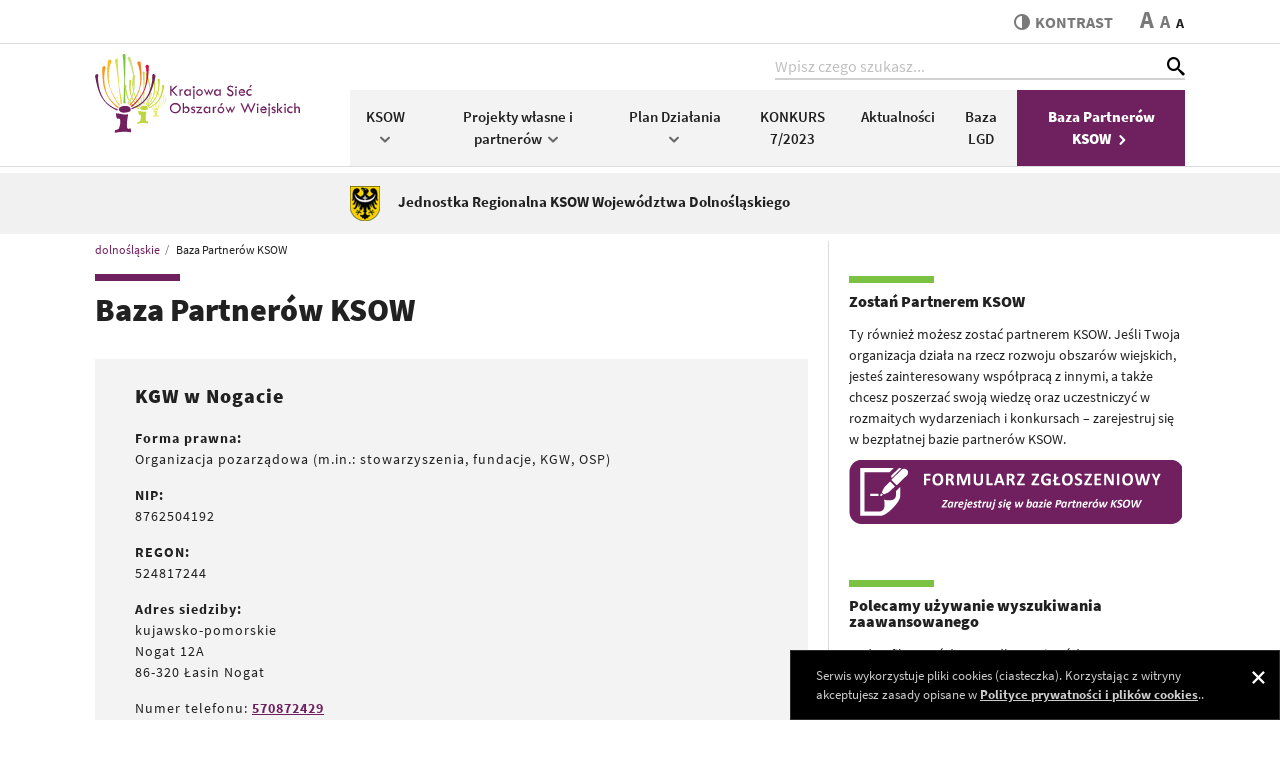

--- FILE ---
content_type: text/html; charset=utf-8
request_url: https://dolnoslaskie.ksow.pl/glowna-nawigacja/baza-partnerow-ksow?tx_wrobksow_ksowpartners%5Baction%5D=show&tx_wrobksow_ksowpartners%5Bcontroller%5D=Partner&tx_wrobksow_ksowpartners%5Bpartner%5D=4972&cHash=3d210754c1ae9b87eac1b4cd08821640
body_size: 4577
content:
<!DOCTYPE html>
<html lang="pl">
<head> <meta charset="utf-8"> <!-- ======= Created by Magprojekt [www.magprojekt.pl] ======= 2023 ======= This website is powered by TYPO3 - inspiring people to share! TYPO3 is a free open source Content Management Framework initially created by Kasper Skaarhoj and licensed under GNU/GPL. TYPO3 is copyright 1998-2026 of Kasper Skaarhoj. Extensions are copyright of their respective owners. Information and contribution at https://typo3.org/ --> <base href="https://dolnoslaskie.ksow.pl/"> <link rel="icon" href="/typo3conf/ext/ksow_portal/Resources/Public/Icons/favicon.ico" type="image/vnd.microsoft.icon">  <meta http-equiv="x-ua-compatible" content="IE=edge" />
<meta name="generator" content="TYPO3 CMS" />
<meta name="viewport" content="width=device-width, initial-scale=1" />
<meta name="robots" content="index,follow" />
<meta property="og:title" content="Baza Partnerów KSOW" />
<meta name="twitter:card" content="summary" />
<meta name="apple-mobile-web-app-capable" content="no" /> <link rel="stylesheet" href="/typo3temp/assets/compressed/merged-0ea1515d0fde1a869c963070b05b97f6-min.css?1770153873" media="all">
 <link rel="stylesheet" href="/typo3temp/assets/compressed/merged-27a41ffa7ac527657fee8e0b9ebef0ec-min.css?1770153873" media="all">
     
    







    <title>Baza Partnerów KSOW - KSOW</title>
  

<meta name="viewport" content="width=device-width, initial-scale=1, minimum-scale=1">
<meta http-equiv="x-ua-compatible" content="ie=edge">


<meta property="og:locale" content="pl_PL">
<meta property="og:url" content="https://dolnoslaskie.ksow.pl/glowna-nawigacja/baza-partnerow-ksow?tx_wrobksow_ksowpartners%5Baction%5D=show&amp;tx_wrobksow_ksowpartners%5Bcontroller%5D=Partner&amp;tx_wrobksow_ksowpartners%5Bpartner%5D=4972&amp;cHash=3d210754c1ae9b87eac1b4cd08821640">
<meta property="og:type" content="website">
<meta property="og:site_name" content="KSOW">




<link rel="apple-touch-icon" sizes="180x180" href="/typo3conf/ext/ksow_portal/Resources/Public/Images/favicons/apple-touch-icon.png">
<link rel="icon" type="image/png" sizes="32x32" href="/typo3conf/ext/ksow_portal/Resources/Public/Images/favicons/favicon-32x32.png">
<link rel="icon" type="image/png" sizes="16x16" href="/typo3conf/ext/ksow_portal/Resources/Public/Images/favicons/favicon-16x16.png">
<link rel="manifest" href="/typo3conf/ext/ksow_portal/Resources/Public/Images/favicons/site.webmanifest">
<link rel="mask-icon" href="/typo3conf/ext/ksow_portal/Resources/Public/Images/favicons/safari-pinned-tab.svg" color="#ffffff">
<link rel="shortcut icon" href="/typo3conf/ext/ksow_portal/Resources/Public/Images/favicons/favicon.ico">
<meta name="msapplication-TileColor" content="#ffffff">
<meta name="msapplication-config" content="/typo3conf/ext/ksow_portal/Resources/Public/Images/favicons/browserconfig.xml">
<meta name="theme-color" content="#ffffff">



<link rel="canonical" href="https://dolnoslaskie.ksow.pl/glowna-nawigacja/baza-partnerow-ksow?tx_wrobksow_ksowpartners%5Baction%5D=show&amp;tx_wrobksow_ksowpartners%5Bcontroller%5D=Partner&amp;tx_wrobksow_ksowpartners%5Bpartner%5D=4972&amp;cHash=bb0dcfa4510fd1b4c9ae9a423a1ab68c"/>
 
</head>
<body> <div class="page-wrapper"> <header> <div class="header-top"> <div class="accessibility-nav"> <ul> <li><a href="/" tabindex="1">Strona główna</a></li> <li><a href="#content" tabindex="2">Przeskocz do treści</a></li> <li><a href="#top" tabindex="3">Przeskocz do nawigacji</a></li> </ul></div> <div class="container"> <div class="page-tools d-flex justify-content-end align-items-center"> <div class="accessibility d-flex align-items-center"> <a href="#" tabindex="4" class="accessibility__contrast align-self-stretch align-self-md-auto" data-theme-switcher="highcontrast" title="Przełącz stronę między trybem zwykłego oraz wysokiego kontrastu"> <span class="icon-contrast"></span>kontrast </a> <span class="accessibility__font"> <a href="#" tabindex="5" data-size-switcher="big">A</a> <a href="#" tabindex="6" data-size-switcher="medium">A</a> <a href="#" tabindex="7" data-size-switcher="small" class="active">A</a> </span> </div> </div> </div> </div> <div class="header-bottom" id="top"> <div class="container"> <div class="header-bottom__inner d-flex align-items-center align-items-stretch"> <div class="nav-trigger d-md-none" data-nav-trigger> <div class="nav-trigger__box"><div class="nav-trigger__inner"></div></div> <span>menu</span> </div> <figure class="logo"> <h1> <a href="https://dolnoslaskie.ksow.pl/" tabindex="9"><img src="/typo3conf/ext/ksow_portal/Resources/Public/Images/ksow-logo.svg" width="205" height="79" alt="Krajowa Sieć Obszarów Wiejskich"></a> </h1> </figure> <div class="nav-wrapper d-flex d-md-block"> <a id="c32"></a> <div class="search-box d-flex ml-auto">
    <input type="search" class="form-control" data-search-field placeholder="Wpisz czego szukasz...">
    <button type="submit" class="icon-search" id="suggestSearchIco"></button>
</div>
<div class="search-results" data-search-results>
</div>
<div class="search-trigger d-md-none" data-search-trigger>
    <span class="icon-search"></span>
    <span class="icon-close"></span>
</div> <div class="main-nav d-md-flex align-items-center"> <div class="d-flex d-md-none position-relative"> <div class="main-nav__tools__close main-nav__tools__close--main" data-nav-close><span class="icon-close"></span></div> <div class="main-nav__tools w-100">Menu</div> </div> <nav class="w-100"> <ul class="nav d-block d-md-flex flex-nowrap"> <li class="flex-fill"> <a tabindex="12" title="KSOW" href="/glowna-nawigacja/ksow"> KSOW <span class="icon-arrow-down d-none d-md-inline-block"></span><span class="icon-arrow-right d-md-none" data-sub-nav-trigger-mobile></span> </a> <div class="sub-nav"> <div class="main-nav__tools d-md-none"> <span class="main-nav__tools__back" data-sub-nav-back><span class="icon-arrow-left"></span></span> KSOW <span class="main-nav__tools__close" data-sub-nav-close><span class="icon-close"></span></span> </div> <ul> <li class=""> <a tabindex="12" title="Zasady wizualizacji i logotypy" href="/ksow-2014-2020/wizualizacja-i-podrecznik-kwalifikowalnosci">Zasady wizualizacji i logotypy</a> </li> <li class=""> <a tabindex="12" title="Legislacja" href="/ksow-2014-2020/legislacja">Legislacja</a> </li> <li class=""> <a tabindex="12" title="O Krajowej Sieci Obszarów Wiejskich" href="/ksow-2014-2020/o-krajowej-sieci-obszarow-wiejskich">O Krajowej Sieci Obszarów Wiejskich</a> </li> <li class=""> <a tabindex="12" title="Dane kontaktowe SR KSOW" href="/ksow-2014-2020/dane-kontaktowe-sr-ksow">Dane kontaktowe SR KSOW</a> </li> </ul> </div> </li> <li class="flex-fill"> <a tabindex="12" title="Projekty własne i partnerów" href="/projekty"> Projekty własne i partnerów <span class="icon-arrow-down d-none d-md-inline-block"></span><span class="icon-arrow-right d-md-none" data-sub-nav-trigger-mobile></span> </a> <div class="sub-nav"> <div class="main-nav__tools d-md-none"> <span class="main-nav__tools__back" data-sub-nav-back><span class="icon-arrow-left"></span></span> Projekty własne i partnerów <span class="main-nav__tools__close" data-sub-nav-close><span class="icon-close"></span></span> </div> <ul> <li class=""> <a tabindex="12" title="Konkurs dla Partnerów KSOW" href="/ksow-2014-2020/konkurs-dla-partnerow-ksow-2017-2020">Konkurs dla Partnerów KSOW</a> </li> <li class=""> <a tabindex="12" title="Projekty Partnerów KSOW z 2022 r." href="/projekty/projekty-partnerow-ksow-z-2022-r">Projekty Partnerów KSOW z 2022 r.</a> </li> <li class=""> <a tabindex="12" title="Projekty Partnerów KSOW z 2021 r." href="/projekty/projekty-partnerow-ksow-w-2021-r">Projekty Partnerów KSOW z 2021 r.</a> </li> <li class=""> <a tabindex="12" title="Projekty Partnerów KSOW z 2020 r." href="/projekty/projekty-partnerow-ksow-z-2020-r">Projekty Partnerów KSOW z 2020 r.</a> </li> <li class=""> <a tabindex="12" title="Projekty Partnerów KSOW z 2019 r." href="/projekty/projekty-partnerow-ksow-z-2019-r">Projekty Partnerów KSOW z 2019 r.</a> </li> <li class=""> <a tabindex="12" title="Projekty Partnerów KSOW z 2018 r." href="/projekty/projekty-partnerow-ksow-z-2018-r">Projekty Partnerów KSOW z 2018 r.</a> </li> <li class=""> <a tabindex="12" title="Projekty Partnerów KSOW z 2017 r." href="/projekty/projekty-partnerow-ksow-z-2017-r">Projekty Partnerów KSOW z 2017 r.</a> </li> <li class=""> <a tabindex="12" title="Operacje realizowane w ramach PT PROW 2014-2020" href="/rolnictwo/operacje-realizowane-w-ramach-pt-prow-2014-2020">Operacje realizowane w ramach PT PROW 2014-2020</a> </li> </ul> </div> </li> <li class="flex-fill"> <a tabindex="12" title="Plan Działania" href="/glowna-nawigacja/plan-dzialania"> Plan Działania <span class="icon-arrow-down d-none d-md-inline-block"></span><span class="icon-arrow-right d-md-none" data-sub-nav-trigger-mobile></span> </a> <div class="sub-nav"> <div class="main-nav__tools d-md-none"> <span class="main-nav__tools__back" data-sub-nav-back><span class="icon-arrow-left"></span></span> Plan Działania <span class="main-nav__tools__close" data-sub-nav-close><span class="icon-close"></span></span> </div> <ul> <li class=""> <a tabindex="12" title="Plan Operacyjny 2022-2023" href="/glowna-nawigacja/plan-dzialania/plan-operacyjny-2022-2023">Plan Operacyjny 2022-2023</a> </li> <li class=""> <a tabindex="12" title="Plan Operacyjny 2020-2021" href="/glowna-nawigacja/plan-dzialania/plan-operacyjny-2020-2021">Plan Operacyjny 2020-2021</a> </li> <li class=""> <a tabindex="12" title="Plan Operacyjny 2018-2019" href="/glowna-nawigacja/plan-dzialania/plan-operacyjny-2018-2019">Plan Operacyjny 2018-2019</a> </li> <li class=""> <a tabindex="12" title="Plan Operacyjny 2016-2017" href="/glowna-nawigacja/plan-dzialania/plan-operacyjny-2016-2017">Plan Operacyjny 2016-2017</a> </li> <li class=""> <a tabindex="12" title="Plan Operacyjny 2014-2015" href="/glowna-nawigacja/plan-dzialania/plan-operacyjny-2014-2015">Plan Operacyjny 2014-2015</a> </li> </ul> </div> </li> <li class="flex-fill"> <a tabindex="12" title="KONKURS 7/2023" href="/konkurs-6/2022"> KONKURS 7/2023 </a> </li> <li class="flex-fill"> <a tabindex="12" title="Aktualności" href="/aktualnosci"> Aktualności </a> </li> <li class="flex-fill"> <a tabindex="12" title="Baza LGD" href="/baza-lgd-1"> Baza LGD </a> </li> <li class="flex-fill active highlighted"> <a tabindex="12" title="Baza Partnerów KSOW" href="/glowna-nawigacja/baza-partnerow-ksow"> Baza Partnerów KSOW <span class="icon-arrow-right"></span> </a> </li> </ul> </nav> </div> </div> </div> </div> </div> </header> <main id="content"> <section class="region-name"> <div class="container"> <div class="region-name__inner d-flex align-items-center"> <a href="/"> <img alt="Jednostka Regionalna KSOW Województwa Dolnośląskiego" src="/files/_processed_/f/e/csm_dolnoslaskie_4de800b087.png" width="30" height="35" /> <span>Jednostka Regionalna KSOW Województwa Dolnośląskiego</span> </a> </div> </div> </section> <div class="container"> <div class="row"> <div class="col-md-8 page-content"> <section class="breadcrumbs"> <nav aria-label="breadcrumb"> <ol class="breadcrumb" itemscope itemtype="http://schema.org/BreadcrumbList"> <li class="breadcrumb-item" itemprop="itemListElement" itemscope itemtype="http://schema.org/ListItem"> <a href="/" itemprop="item"><span itemprop="name">dolnośląskie</span></a> <meta itemprop="position" content="1" /> </li> <li class="breadcrumb-item active" aria-current="page" itemprop="itemListElement" itemscope itemtype="http://schema.org/ListItem"> <a href="/glowna-nawigacja/baza-partnerow-ksow" itemprop="item"><span itemprop="name">Baza Partnerów KSOW</span></a> <meta itemprop="position" content="2" /> </li> </ol> </nav> </section> <!--TYPO3SEARCH_begin--> <h1 class="has-thick-line">Baza Partnerów KSOW</h1> <div id="c1867" class="frame frame-default frame-type-list frame-layout-0"> 
	<div class="tx-wrob-ksow">
		
		<section class="database-sv">
			<h2>KGW w Nogacie</h2>
			<p><strong>Forma prawna:</strong><br>
				Organizacja pozarządowa (m.in.: stowarzyszenia, fundacje, KGW, OSP)</p>
			
			<p><strong>NIP:</strong><br>
			8762504192</p>
			
			
			<p><strong>REGON:</strong><br>
			524817244</p>
			
			<p><strong>Adres siedziby:</strong><br>
				kujawsko-pomorskie<br>
				Nogat 12A<br>
				86-320 Łasin Nogat</p>
			<p>
				
					Numer telefonu: <a href="tel:570872429">570872429</a><br>
				
				
				
					Adres e-mail: <a href="mailto:kgwnogat@gmail.com">kgwnogat@gmail.com</a>
				

			</p>
			<p><strong>Zasięg terytorialny:</strong><br>
				lokalny</p>

			
				<p><strong>Priorytety PROW:</strong><br></p>
				
					<p>VI . Zrównoważony rozwój terytorialny</p>
					<ul>
						
							<li>Aktywizacja społeczna</li>
						
							<li>Odnowa wsi</li>
						
							<li>Tożsamość i integracja społeczna</li>
						
					</ul>
				
			
			
			<p><strong>Opis dotychczasowej działalności:</strong></p>
				<p>Koło Gospodyń Wiejskich w Nogacie zajmuje się wspieraniem życia społeczno - kulturalnego w swojej miejscowości poprzez organizację imprez okolicznościowych spotkań integracyjnych oraz warsztatów rękodzielniczych i kulinarnych związanych z tradycjami regionalnymi i lokalnymi. Reprezentuje swoje sołectwo i gminę Łasin na licznych imprezach plenerowych festynach letnich kiermaszach świątecznych a także pokazach tematycznych. Głównym priorytetem jest działanie na rzecz środowiska lokalnego a także łączenie pokoleń wymiana doświadczeń i umiejętności.</p>
			

			<p><em>Data rejestracji: 01.04.2023
			</em></p>
		</section>
	
	</div>
 </div> <!--TYPO3SEARCH_end--> </div> <aside class="col-md-4"> <!--TYPO3SEARCH_begin--> <div id="c2581" class="frame frame-default frame-type-textpic frame-layout-0"> <h3 class=""> Zostań Partnerem KSOW </h3> <div class="ce-textpic ce-center ce-above"> <div class="ce-bodytext"> <p>Ty również możesz zostać partnerem KSOW. Jeśli Twoja organizacja działa na rzecz rozwoju obszarów wiejskich, jesteś zainteresowany współpracą z innymi, a także chcesz poszerzać swoją wiedzę oraz uczestniczyć w rozmaitych wydarzeniach i konkursach – zarejestruj się w bezpłatnej bazie partnerów KSOW.</p> <p><a href="http://ksow.pl/baza-danych/partnerzy-ksow/formularz-zgloszeniowy" title="Zarejestruj się jako Partner KSOW" target="_blank"><img alt data-htmlarea-file-table="sys_file" data-htmlarea-file-uid="3550" height="64" src="files/dolnoslaskie/user_upload/formularz.png" title width="333" style></a></p> <p>&nbsp;</p> </div> </div> </div> <div id="c2649" class="frame frame-default frame-type-text frame-layout-0"> <h3 class=""> Polecamy używanie wyszukiwania zaawansowanego </h3> <p>Można filtrować dane według województwa, miejscowości i priorytetu PROW.</p> </div> <div id="c2583" class="frame frame-default frame-type-textpic frame-layout-0"> <h3 class=""> W bazie Partnerów KSOW </h3> <div class="ce-textpic ce-center ce-above"> <div class="ce-bodytext"> <p>znajdziesz informacje o gotowych do współpracy organizacjach, które są zaangażowane w rozwój obszarów wiejskich. Jeśli poszukujesz organizacji do wspólnych przedsięwzięć, skorzystaj z bazy.</p> </div> </div> </div> <!--TYPO3SEARCH_end--> </aside> </div> </div> </main> <footer> <div class="footer-bottom"> <div class="container"> <div class="row indent"> <div class="col-md-4 d-print-none"> <nav> <ul> <li class=""> <a title="KSOW.PL" href="http://ksow.pl/">KSOW.PL</a> </li> <li class=""> <a title="Konkursy dla Partnerów KSOW 2017-2020" href="http://dolnoslaskie.ksow.pl/ksow-2014-2020/konkurs-dla-partnerow-ksow-2017-2020">Konkursy dla Partnerów KSOW 2017-2020</a> </li> <li class=""> <a title="Jednostka Centralna KSOW" href="https://www.cdr.gov.pl/">Jednostka Centralna KSOW</a> </li> </ul> </nav> </div> <div class="col-md-4 d-print-none"> <nav> <ul> <li class=""> <a title="Urząd Marszałkowski Wojewódzwa Dolnośląskiego" href="http://www.umwd.dolnyslask.pl/">Urząd Marszałkowski Wojewódzwa Dolnośląskiego</a> </li> <li class=""> <a title="Archiwalny portal KSOW" href="http://dolnoslaskie.archiwum.ksow.pl/">Archiwalny portal KSOW</a> </li> <li class=""> <a title="Zostań Partnerem KSOW" href="http://ksow.pl/baza-danych/partnerzy-ksow/formularz-zgloszeniowy">Zostań Partnerem KSOW</a> </li> </ul> </nav> </div> <div class="col-md-4"> <div class="footer-contact"> <div id="c327" class="frame frame-default frame-type-text frame-layout-0"> <h5>Sekretariat Regionalny KSOW</h5> <h5>Województwo Dolnośląskie</h5> <h5>Urząd Marszałkowski Województwa Dolnośląskiego<br> Departament Obszarów Wiejskich i Zasobów Naturalnych<br> Wydział Obszarów Wiejskich, ul. Wybrzeże Juliusza Słowackiego 12-14, 50-411 Wrocław&nbsp;&nbsp;&nbsp;&nbsp;&nbsp;&nbsp;&nbsp;&nbsp;&nbsp;&nbsp;&nbsp;&nbsp;&nbsp;&nbsp;&nbsp;&nbsp;&nbsp;&nbsp;&nbsp;&nbsp;&nbsp;&nbsp;&nbsp;&nbsp;&nbsp;&nbsp;&nbsp;&nbsp;&nbsp;&nbsp;&nbsp;&nbsp;&nbsp;&nbsp;&nbsp;&nbsp;&nbsp;&nbsp;&nbsp;&nbsp;&nbsp;&nbsp;&nbsp;&nbsp;&nbsp;&nbsp;&nbsp;&nbsp;&nbsp;&nbsp;&nbsp;&nbsp;&nbsp;&nbsp;&nbsp;&nbsp;&nbsp;&nbsp;&nbsp;&nbsp;&nbsp;&nbsp;&nbsp;&nbsp;&nbsp;&nbsp;&nbsp;&nbsp;&nbsp;&nbsp;&nbsp;&nbsp;&nbsp;&nbsp;&nbsp;&nbsp;&nbsp;&nbsp;&nbsp;&nbsp;&nbsp;&nbsp;&nbsp;&nbsp; &nbsp;</h5> <p>&nbsp;</p> </div> </div> </div> </div> <div class="row indent align-items-end"> <div class="col-md-4 order-1"> <div class="socials d-flex align-content-center"> <a href="https://open.spotify.com/show/4RDPxzY5Yv2kkaPGJVgg1Y" target="_blank" rel="noreferrer"><span class="icon-spotify"></span></a> </div> </div> <div class="col-md-8 order-2 order-md-0 copyright"> Copyright © 2026 KSOW </div> </div> </div> </div> </footer> </div>  <script src="/typo3temp/assets/compressed/merged-cab72f81ccb453e4a5942484dc7508bb-min.js?1770153873"></script>
<script src="/typo3temp/assets/compressed/Form.min-min.js?1770153873" defer="defer"></script>
   
<script type="text/javascript" src="/typo3temp/assets/vhs-assets-e637d3a459607222d1c277ecdaea0c02.js?1770153873"></script></body>
</html>